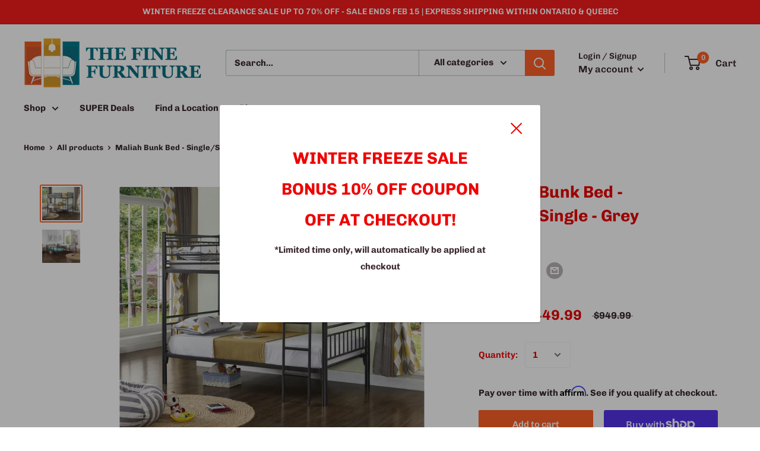

--- FILE ---
content_type: text/javascript
request_url: https://thefinefurniture.ca/cdn/shop/t/5/assets/custom.js?v=90373254691674712701585092967
body_size: -745
content:
//# sourceMappingURL=/cdn/shop/t/5/assets/custom.js.map?v=90373254691674712701585092967
